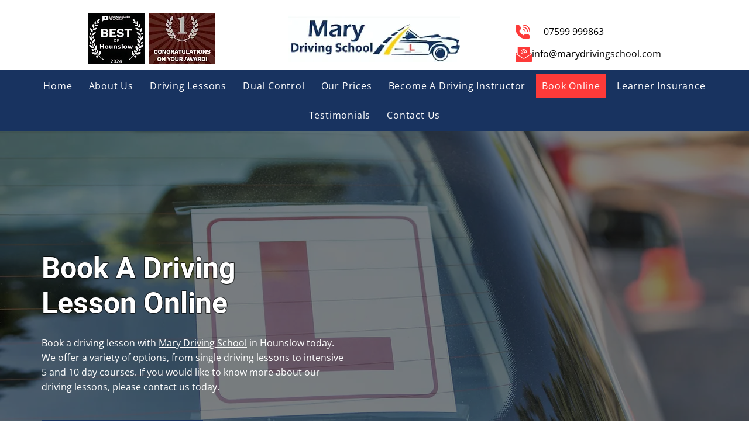

--- FILE ---
content_type: application/javascript
request_url: https://static.parastorage.com/services/form-app/1.2288.0/client-viewer/form-app-date-time-input.chunk.min.js
body_size: 3237
content:
"use strict";(("undefined"!=typeof self?self:this).webpackJsonp__wix_form_app=("undefined"!=typeof self?self:this).webpackJsonp__wix_form_app||[]).push([[5707],{31307:(e,a,r)=>{},10095:(e,a,r)=>{r.r(a),r.d(a,{default:()=>y});var n=r(27762),t=r.n(n),l=r(39076),o=r(95685),s=r.n(o),i=r(8333),d=r(12447),u=r(58351),c="sCoOwKf";const m="UJLIJe",h="eSrhqG",p="TeNVER";var f=r(16791),v=r(45791);function b(e){let{use24HourFormat:a=!1,onBlur:r,onChange:l,onFocus:o,inputId:b,ariaLabelledBy:g,value:E,id:I,disabled:y,errors:N,hidePlaceholder:_,showDateLabels:M,required:w,ariaDescribedBy:L}=e;const{isMobile:A}=(0,i.Z)(),[C,F]=(0,n.useMemo)(()=>(0,v.S)(E),[E]);return t().createElement(d.p,{id:b,onFocus:o,onBlur:r,ariaLabelledBy:g,className:s()(m,c,{[p]:A}),ariaDescribedBy:L,required:w},t().createElement(f.k,{disabled:y,errors:N,hidePlaceholder:_,showDateLabels:M,required:w,inputId:b,id:I,onChange:e=>l((0,v.Et)(e,F)),value:C}),t().createElement(u.s,{inputId:b,disabled:y,readOnly:!1,error:N.TIME,hidePlaceholder:_,showTimeLabel:M,required:w,className:h,"data-hook":`${I}-time`,use24Hours:a,onChange:e=>l((0,v.Et)(C,e)),value:F}))}var g=r(63960),E=r(63e3),I=r(97074);const y=e=>{let{id:a,description:r,target:n,value:o,error:s,hasError:i=!1,errorMessage:d,required:u,label:c,hideLabel:m,FieldLayout:h,use24HourFormat:p,disabled:f,hidePlaceholder:y,showDateLabels:N,requiredIndicatorType:_,requiredIndicatorPlacement:M,onBlur:w,onFocus:L,onChange:A}=e;const{labelId:C,inputId:F,errorId:B,descriptionId:S,ariaDescribedBy:x}=(0,l.rm)(a,s,r);return t().createElement(h,{fieldId:a,renderLabel:()=>t().createElement(I.a,{labelId:C,required:u,label:c,hideLabel:m,requiredIndicatorType:_,requiredIndicatorPlacement:M}),renderInput:()=>t().createElement(b,{use24HourFormat:p,onBlur:w,onChange:A,onFocus:L,value:o??"",id:a,disabled:f,hidePlaceholder:y,showDateLabels:N,required:u,errors:(0,v.W3)(i,o??""),inputId:F,ariaLabelledBy:C,ariaDescribedBy:x}),renderDescription:()=>t().createElement(t().Fragment,null,t().createElement(E.n,{target:n,hasError:i,errorMessage:d,id:B}),t().createElement(g.a,{description:r,id:S}))})}},16791:(e,a,r)=>{r.d(a,{k:()=>S});var n=r(20011),t=r(27762),l=r.n(t),o=r(7189),s=r(96080);const i={MONTH:"TKBErF",month:"TKBErF",DAY:"h5hGNS",day:"h5hGNS",YEAR:"ESUU5K",year:"ESUU5K",fields:"Zv5p0U",mobile:"qwZHYD"};var d=r(95685),u=r.n(d),c=r(10343),m=r(55182),h=r(18800),p=(r(95191),"sAGbVjp snZ_6f6"),f="s_wEX56",v="sL5d0Ld";var b=r(60810),g=r(88647),E=r(8333);r(31307);var I="s__8Yt2Js scwMXAj",y="sy_vRHR",N="srAA1SK",_="s__6VqN23";var M="sZh69EF snZ_6f6",w="s_wEX56",L="sL5d0Ld";var A=r(82981),C=r(97074);const F={[A.sL.DAY]:function(e){const{id:a,className:r,onChange:t,...o}=e,{t:i}=(0,s.$G)(),d=(0,h.F0)().includes(h.dA.INPUT_FIELDS_HOVER);return l().createElement(c.n,(0,n.Z)({},o,{type:"text",inputMode:"numeric",maxLength:2,theme:m.u.Box,newErrorMessage:!0,onChange:function(a){null==e.onChange||e.onChange(a.target.value)},"aria-label":i("field.date.placeholder.day"),className:u()(r,p,v,{[f]:d})}))},[A.sL.MONTH]:function(e){const{id:a,className:r,onChange:o,...i}=e,{t:d}=(0,s.$G)(),{isMobile:c,locale:m}=(0,E.Z)(),p=(0,t.createRef)(),f=(0,h.F0)().includes(h.dA.INPUT_FIELDS_HOVER),v=(0,t.useMemo)(()=>function(e){const a=new Intl.DateTimeFormat(e,{month:"long"});return Array.from(Array(12).keys()).map(function(e){return a.format(new Date(2023,e))})}(m).map((e,a)=>({value:e,id:`${a+1}`,isSelectable:!0})),[m]);return l().createElement(b.L,(0,n.Z)({},i,{key:String(Boolean(e.value)),upgrade:!0,ref:p,newErrorMessage:!0,mobileNativeSelect:c,"aria-label":d("field.date.placeholder.month"),options:v,onChange:function(e){var a;null==o||o(e.id),null==(a=p.current)||a.focus()},initialSelectedId:e.value?e.value.toString():void 0,className:u()(r,I,_,{[N]:f,[y]:c}),theme:g.IQ.Box,flip:!1}))},[A.sL.YEAR]:function(e){const{id:a,className:r,onChange:t,...o}=e,{t:i}=(0,s.$G)(),d=(0,h.F0)().includes(h.dA.INPUT_FIELDS_HOVER);return l().createElement(c.n,(0,n.Z)({},o,{type:"text",inputMode:"numeric",newErrorMessage:!0,maxLength:4,theme:m.u.Box,onChange:function(a){null==e.onChange||e.onChange(a.target.value)},"aria-label":i("field.date.placeholder.year"),className:u()(r,M,L,{[w]:d})}))}},B=e=>{const a=F[e];return a?function(r){let{id:t,inputId:d,hidePlaceholder:u,showDateLabels:c,onChange:m,values:h,errors:p,...f}=r;const{t:v}=(0,s.$G)(),b=u?void 0:v(`field.date.placeholder.${e.toLowerCase()}`),g=h[e],E=p[e],I=v(`field.date.label.${e.toLowerCase()}`);return l().createElement("div",{className:i[e]},l().createElement(C.a,{labelId:`form-field-sub-label-${e}-${d}`,label:I,hideLabel:!c,required:!1}),l().createElement(a,(0,n.Z)({},f,{id:t,error:E,value:g,"data-date-field":!0,"data-hook":e,placeholder:b,onChange:a=>m((0,o.yl)(a,e,h))})))}:()=>null};function S(e){let{value:a,...r}=e;const{regionalFormat:s}=(0,E.Z)(),i=(0,A.L7)(s).filter(A.Is).join(","),d=(0,t.useMemo)(()=>i.split(",").map(e=>B(e.toUpperCase())),[i]),u=(0,t.useMemo)(()=>(0,o.cN)(a),[a]);return l().createElement(l().Fragment,null,d.map((e,a)=>l().createElement(e,(0,n.Z)({key:a,values:u},r))))}},12447:(e,a,r)=>{r.d(a,{p:()=>u});var n=r(20011),t=r(27762),l=r.n(t),o=r(95685),s=r.n(o);const i="qIsPhZ";var d=r(3285);const u=e=>{let{id:a,ariaLabelledBy:r,ariaDescribedBy:t,required:o,className:u,onBlur:c,onFocus:m,...h}=e;const{handleFocus:p,handleBlur:f,containerRef:v}=(0,d.K)({onBlur:c,onFocus:m}),b=[r,t].filter(Boolean).join(" ");return l().createElement("fieldset",(0,n.Z)({ref:v,id:a,"aria-labelledby":b,"aria-required":o,className:s()(i,u),onBlur:f,onFocus:p},h))}},58351:(e,a,r)=>{r.d(a,{s:()=>F});var n=r(20011),t=r(95685),l=r.n(t),o=r(27762),s=r.n(o),i=r(10343),d=r(55182),u=r(56204),c=r(11834),m=r(8333),h=r(18800),p=r(96080);const f=function(e,a,r){return void 0===a&&(a=Number.NEGATIVE_INFINITY),void 0===r&&(r=Number.POSITIVE_INFINITY),Math.min(Math.max(e,a),r)},v=(e,a)=>!e||"AM"===a&&"12"!==e||"PM"===a&&"12"===e?e:"AM"===a&&"12"===e?"00":(parseInt(e,10)+12).toString(),b=e=>!e||parseInt(e,10)<12,g=e=>e&&(parseInt(e,10)%12||12).toString().padStart(2,"0");function E(e,a,r,n){void 0===r&&(r="AM"),void 0===n&&(n=!0);return[n?e:v(e,r),a,"00"].join(":")}function I(e,a){if(!e)return{hours:"",minutes:"",period:"AM",seconds:"00"};const[r,n,t]=e.split(":");return{period:b(r)?"AM":"PM",hours:a?r:g(r),minutes:n,seconds:t}}r(9123);var y="s__8NBpGD sm_X_9R";const N=s().forwardRef((e,a)=>{const{value:r,className:t,onNext:i,onPrev:d,onChange:u,onKeyDown:c,onCycle:m,min:h,max:p,...f}=e,v=r?parseInt(r,10):0,b=(0,o.useMemo)(()=>e=>{if(void 0===e)return u("");const a=((e,a,r)=>e<a?r:e>r?a:e)(e,h,p),n=a.toString().padStart((null==r?void 0:r.length)??0,"0");u(n),a!==e&&(null==m||m(n))},[h,p,u,r,m]),g=(0,o.useMemo)(()=>e=>!!e&&(e.length>=p.toString().length||10*parseInt(e,10)>p),[p]),E=(0,o.useMemo)(()=>e=>{var a;const r=(null==(a=e.target.value.match(/[0-9]*/))?void 0:a[0])??"";u(r)},[u]),I=(0,o.useMemo)(()=>e=>{const{selectionStart:a,selectionEnd:n}=e.currentTarget,t=(null==r?void 0:r.toString().length)??0,l=a===t&&n===t;switch(e.key){case"ArrowDown":b(v-1);break;case"ArrowUp":b(v+1);break;case"Backspace":case"ArrowLeft":0===a&&0===n&&(e.preventDefault(),null==d||d(e.key));break;case"ArrowRight":l&&(e.preventDefault(),null==i||i(e.key,!1));break;default:g(r)&&l&&/[0-9]/.test(e.key)&&(null==i||i(e.key,!0))}null==c||c(e)},[b,c,r,d,i,g,v]);return s().createElement("input",(0,n.Z)({ref:a,step:1,maxLength:(N=p,Math.ceil(Math.log10(N+1))),type:"text",inputMode:"numeric",pattern:"[0-9]*",onKeyDown:I,"data-time-field":!0,onInput:E,className:l()(y,t),value:r},f));var N});N.displayName="ChainableNumberInput";const _=s().forwardRef((e,a)=>{let{value:r,onChange:t,onBlur:l,period:o,use24Hours:i,...d}=e;return s().createElement(N,(0,n.Z)({ref:a,min:i?0:1,max:i?23:12,value:r,onChange:t,onCycle:e=>{t(e,"AM"===o?"PM":"AM")},onBlur:e=>{if(r){const e=((e,a)=>{if(e){const r=parseInt(e,10);return a?f(r,0,23).toString().padStart(2,"0"):r>24?"12":g(e)}return e})(r,i),a=parseInt(r,10);!i&&a>12?t(e,a>=24?"AM":"PM"):t(e)}null==l||l(e)},"data-hook":"hours"},d))});_.displayName="HoursInput";const M=s().forwardRef((e,a)=>{const{value:r,onChange:t,onBlur:l,...o}=e;return s().createElement(N,(0,n.Z)({ref:a,min:0,max:59,value:r,onBlur:e=>{null==l||l(e),r&&(null==t||t(f(parseInt(r,10),0,59).toString().padStart(2,"0")))},onChange:t,"data-hook":"minutes"},o))});M.displayName="MinutesInput";var w={root:"sDudvHw",hours:"sMi__ss",colon:"srRs7Mo",minutes:"sEHg_0K",hiddenA11y:"sG_sIwK"};const L=e=>{let{disabled:a,use24Hours:r,placeholder:n,onChange:t,onNext:i,minutesRef:d=s().createRef(),value:u,readOnly:c,inputId:h}=e;const{t:f}=(0,p.$G)(),{isRTL:v}=(0,m.Z)(),[b,g]=(0,o.useMemo)(()=>(null==n?void 0:n.split(":"))||[],[n]),[E,y]=(0,o.useState)(void 0),{hours:N,minutes:L,period:A}=I(u,r),C=(0,o.useRef)(null),F=`hours-${h}`,B=`minutes-${h}`;return s().createElement("div",{className:w.root},s().createElement(_,{ref:C,value:E??N,placeholder:b,use24Hours:r,disabled:a,readOnly:c,period:A,"aria-describedby":F,className:l()(w.hours,{[w.rtl]:v}),onChange:(e,a)=>{y(e),t(e,L,a)},onNext:(e,a)=>{var r,n,t;a&&(null==(n=d.current)||n.setSelectionRange(0,null==(t=d.current)?void 0:t.value.length));null==(r=d.current)||r.focus()},onFocus:()=>y(N),onBlur:()=>y(void 0)}),s().createElement("span",{"aria-hidden":!0,className:w.colon},":"),s().createElement(M,{ref:d,placeholder:g,value:L,disabled:a,readOnly:c,"aria-describedby":B,className:l()(w.minutes,{[w.rtl]:v}),onChange:e=>{t(N,e)},onPrev:e=>{var a;if(null==(a=C.current)||a.focus(),"Backspace"===e&&void 0!==N){const e=N.substring(0,N.length-1);y(e)}},onNext:i}),s().createElement("span",{id:F,className:w.hiddenA11y},f("field.time.label.hours")),s().createElement("span",{id:B,className:w.hiddenA11y},f("field.time.label.minutes")))};var A={root:"spq17pn",TextField__input:"s__10_0FA",TextField__prefix:"s__3sBNrR",TextField__suffixWrapper:"s__7AnAfr",textField:"snZ_6f6",noBorder:"sy1z4yI",hover:"s_wEX56",theme:"sL5d0Ld",hidden:"sg0Th5_",period:"sTZp5YU",period__active:"sp6lD2Q",native:"siAOlYq"};var C=r(97074);function F(e){let{value:a,onChange:r,className:t,disabled:f,hidePlaceholder:v,use24Hours:b,readOnly:g,showTimeLabel:y,inputId:N,..._}=e;const{isMobile:M}=(0,m.Z)(),{t:w}=(0,p.$G)(),F=(0,h.F0)().includes(h.dA.INPUT_FIELDS_HOVER),B=(0,o.useRef)(null),S=(0,o.useRef)(null),x=(0,o.useRef)(null),D=(0,o.useMemo)(()=>v?"--:--":w("field.date.placeholder.time"),[v,w]),{hours:k,minutes:R,period:T}=I(a,b),P=w(`field.time.perdiod.${T}`),Z=()=>{r(E(k,R,"AM"===T?"PM":"AM",b))};return s().createElement("div",{onClick:()=>{var e;M&&(null==(e=B.current)||e.showPicker())},className:l()(A.root,t)},s().createElement(C.a,{labelId:`form-field-sub-label-time-${N}`,label:w("field.date.label.time"),hideLabel:!y,required:!1}),s().createElement(i.n,(0,n.Z)({},_,{theme:d.u.Box,newErrorMessage:!0,disabled:f,inputClassName:A.hidden,className:l()(t,A.textField,A.theme,{[A.error]:_.error,[A.hover]:F}),prefix:s().createElement(s().Fragment,null,s().createElement("input",{tabIndex:-1,type:"time",ref:B,value:a,"data-time-field":!0,hidden:!M,onChange:e=>{var a;const[n,t]=((null==(a=e.target)?void 0:a.value)??"").split(":");r(E(n,t))},className:A.native}),s().createElement(L,{inputId:N,placeholder:D,onChange:(e,a,n)=>{r(E(e,a,n??T,b))},disabled:f,value:a,use24Hours:b,onNext:()=>{var e;null==(e=S.current)||e.focus()},minutesRef:x,readOnly:g}),!b&&s().createElement(u.A,{"data-time-field":!0,"aria-label":`${w("field.time.label.period")} ${P}`,"data-hook":"ampm",onClick:Z,onKeyDown:e=>{switch(e.key){case"ArrowDown":case"ArrowUp":Z();break;case"ArrowLeft":var a;null==(a=x.current)||a.focus()}},className:l()([A.period,(k||R)&&A.period__active]),priority:c.Q.secondary,"aria-live":"polite",ref:S},P))})))}}}]);
//# sourceMappingURL=form-app-date-time-input.chunk.min.js.map